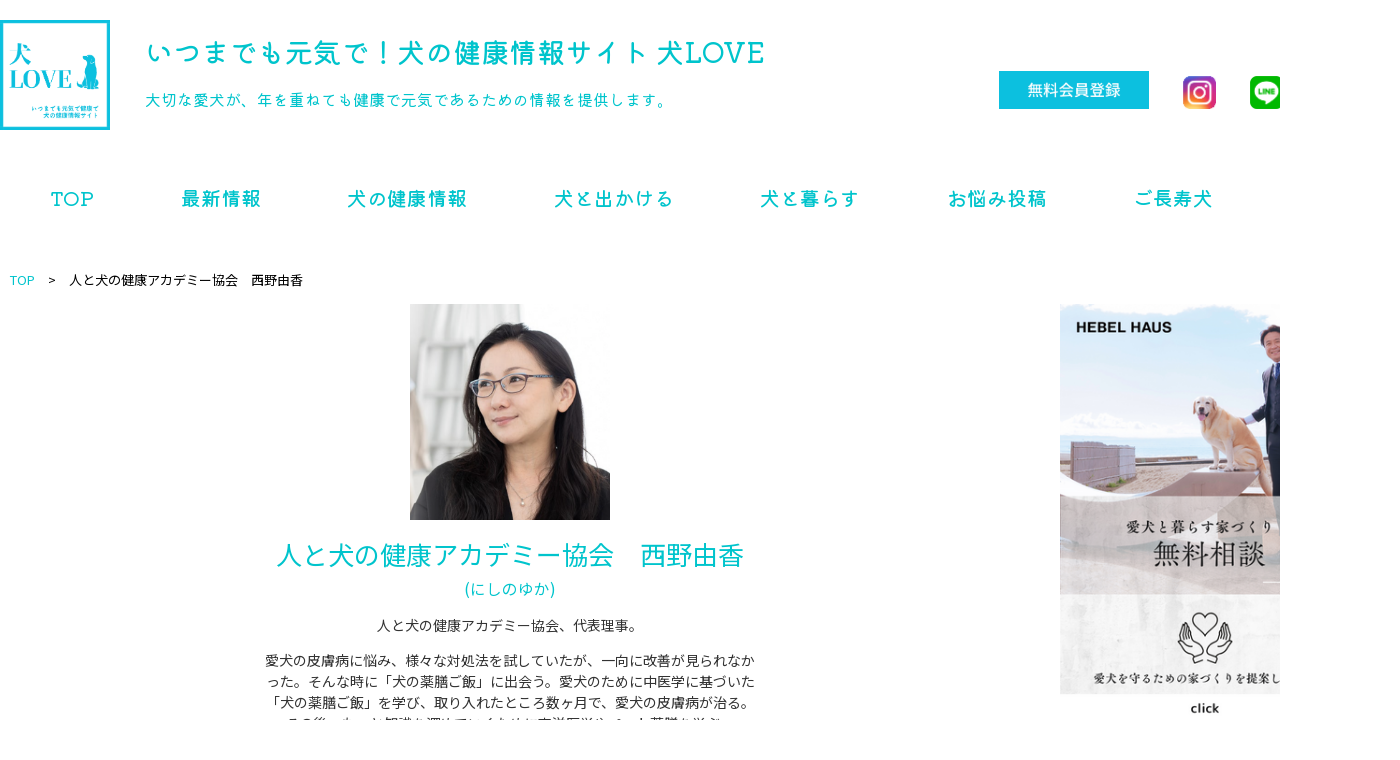

--- FILE ---
content_type: text/html; charset=UTF-8
request_url: https://inulove.net/contributor/yuka-nishino/
body_size: 8146
content:
<!DOCTYPE html>
<html lang="ja">
<head>
	<meta charset="utf-8" />
	<meta http-equiv="X-UA-Compatible" content="IE=edge" />
	<meta name="viewport" content="width=device-width, initial-scale=1.0" />

	<title>人と犬の健康アカデミー協会　西野由香 | 犬LOVE（犬ラブ） |　犬・シニア犬の健康のためのペット情報サイト</title>

		<meta name="description" xml:lang="ja" lang="ja" content="犬LOVE（犬ラブ）は、獣医師や動物介護士など専門家によるシニア犬のための情報サイトです。 愛犬の健康に関する情報や、愛犬の食事、お出かけスポットなどを専門家や専属ライターがご紹介します。 さらに、飼い主様からのお悩み相談に獣医師や専門家が回答、ご長寿犬のご紹介もいたします。" />
	<meta name="keywords" content="犬LOVE,犬,シニア犬,健康,情報" />
	
	<meta http-equiv="pragma" content="no-cache" />
	<meta http-equiv="cache-control" content="no-cache" />
	<meta name="format-detection" content="telephone=no" />

	<link href="https://inulove.net/wp-content/themes/inulove/img/favicon_32.png" rel="icon" type="image/x-icon" />
	<link href="https://inulove.net/wp-content/themes/inulove/img/favicon_32.png" rel="shortcut icon" type="image/x-icon" />
	<link href="https://inulove.net/wp-content/themes/inulove/img/favicon_32.png" rel="apple-touch-icon-precomposed apple-touch-icon" sizes="180x180" />

	
	<link rel="stylesheet" href="https://inulove.net/wp-content/themes/inulove/css/style.css" />
	    <script async src="https://www.googletagmanager.com/gtag/js?id=G-NKF4LPX515"></script>
    <script>
        window.dataLayer = window.dataLayer || [];
        function gtag() { dataLayer.push(arguments); }
        gtag('js', new Date());
        gtag('config', 'G-NKF4LPX515');
    </script>

		<script async src="https://pagead2.googlesyndication.com/pagead/js/adsbygoogle.js?client=ca-pub-9261149010305210" crossorigin="anonymous"></script>

	<script>
		(function(d) {
			var config = { kitId: 'wjw0pip', scriptTimeout: 3000, async: true },
			h=d.documentElement,t=setTimeout(function(){h.className=h.className.replace(/\bwf-loading\b/g,"")+" wf-inactive";},config.scriptTimeout),tk=d.createElement("script"),f=false,s=d.getElementsByTagName("script")[0],a;h.className+=" wf-loading";tk.src='https://use.typekit.net/'+config.kitId+'.js';tk.async=true;tk.onload=tk.onreadystatechange=function(){a=this.readyState;if(f||a&&a!="complete"&&a!="loaded")return;f=true;clearTimeout(t);try{Typekit.load(config)}catch(e){}};s.parentNode.insertBefore(tk,s)
		})(document);
		var userAgent = window.navigator.userAgent; if(userAgent.indexOf('Trident') != -1 || userAgent.indexOf('MSIE') != -1){ alert('お使いのブラウザは閲覧推奨環境ではありません。\nウェブサイトが正しく表示されない、動作しない等の現象が起こる場合がありますので予めご了承ください。\nchromeまたはEdgeブラウザのご利用をおすすめいたします。'); }
	</script>
	<meta name='robots' content='max-image-preview:large' />
<link rel='stylesheet'  href='https://inulove.net/wp-includes/css/dist/block-library/style.min.css?ver=6.2.2'  media='all'>
<link rel='stylesheet'  href='https://inulove.net/wp-content/plugins/quick-adsense-reloaded/includes/gutenberg/dist/blocks.style.build.css?ver=2.0.76'  media='all'>
<link rel='stylesheet'  href='https://inulove.net/wp-includes/css/classic-themes.min.css?ver=6.2.2'  media='all'>
<style id='global-styles-inline-css' type='text/css'>
body{--wp--preset--color--black: #000000;--wp--preset--color--cyan-bluish-gray: #abb8c3;--wp--preset--color--white: #ffffff;--wp--preset--color--pale-pink: #f78da7;--wp--preset--color--vivid-red: #cf2e2e;--wp--preset--color--luminous-vivid-orange: #ff6900;--wp--preset--color--luminous-vivid-amber: #fcb900;--wp--preset--color--light-green-cyan: #7bdcb5;--wp--preset--color--vivid-green-cyan: #00d084;--wp--preset--color--pale-cyan-blue: #8ed1fc;--wp--preset--color--vivid-cyan-blue: #0693e3;--wp--preset--color--vivid-purple: #9b51e0;--wp--preset--gradient--vivid-cyan-blue-to-vivid-purple: linear-gradient(135deg,rgba(6,147,227,1) 0%,rgb(155,81,224) 100%);--wp--preset--gradient--light-green-cyan-to-vivid-green-cyan: linear-gradient(135deg,rgb(122,220,180) 0%,rgb(0,208,130) 100%);--wp--preset--gradient--luminous-vivid-amber-to-luminous-vivid-orange: linear-gradient(135deg,rgba(252,185,0,1) 0%,rgba(255,105,0,1) 100%);--wp--preset--gradient--luminous-vivid-orange-to-vivid-red: linear-gradient(135deg,rgba(255,105,0,1) 0%,rgb(207,46,46) 100%);--wp--preset--gradient--very-light-gray-to-cyan-bluish-gray: linear-gradient(135deg,rgb(238,238,238) 0%,rgb(169,184,195) 100%);--wp--preset--gradient--cool-to-warm-spectrum: linear-gradient(135deg,rgb(74,234,220) 0%,rgb(151,120,209) 20%,rgb(207,42,186) 40%,rgb(238,44,130) 60%,rgb(251,105,98) 80%,rgb(254,248,76) 100%);--wp--preset--gradient--blush-light-purple: linear-gradient(135deg,rgb(255,206,236) 0%,rgb(152,150,240) 100%);--wp--preset--gradient--blush-bordeaux: linear-gradient(135deg,rgb(254,205,165) 0%,rgb(254,45,45) 50%,rgb(107,0,62) 100%);--wp--preset--gradient--luminous-dusk: linear-gradient(135deg,rgb(255,203,112) 0%,rgb(199,81,192) 50%,rgb(65,88,208) 100%);--wp--preset--gradient--pale-ocean: linear-gradient(135deg,rgb(255,245,203) 0%,rgb(182,227,212) 50%,rgb(51,167,181) 100%);--wp--preset--gradient--electric-grass: linear-gradient(135deg,rgb(202,248,128) 0%,rgb(113,206,126) 100%);--wp--preset--gradient--midnight: linear-gradient(135deg,rgb(2,3,129) 0%,rgb(40,116,252) 100%);--wp--preset--duotone--dark-grayscale: url('#wp-duotone-dark-grayscale');--wp--preset--duotone--grayscale: url('#wp-duotone-grayscale');--wp--preset--duotone--purple-yellow: url('#wp-duotone-purple-yellow');--wp--preset--duotone--blue-red: url('#wp-duotone-blue-red');--wp--preset--duotone--midnight: url('#wp-duotone-midnight');--wp--preset--duotone--magenta-yellow: url('#wp-duotone-magenta-yellow');--wp--preset--duotone--purple-green: url('#wp-duotone-purple-green');--wp--preset--duotone--blue-orange: url('#wp-duotone-blue-orange');--wp--preset--font-size--small: 13px;--wp--preset--font-size--medium: 20px;--wp--preset--font-size--large: 36px;--wp--preset--font-size--x-large: 42px;--wp--preset--spacing--20: 0.44rem;--wp--preset--spacing--30: 0.67rem;--wp--preset--spacing--40: 1rem;--wp--preset--spacing--50: 1.5rem;--wp--preset--spacing--60: 2.25rem;--wp--preset--spacing--70: 3.38rem;--wp--preset--spacing--80: 5.06rem;--wp--preset--shadow--natural: 6px 6px 9px rgba(0, 0, 0, 0.2);--wp--preset--shadow--deep: 12px 12px 50px rgba(0, 0, 0, 0.4);--wp--preset--shadow--sharp: 6px 6px 0px rgba(0, 0, 0, 0.2);--wp--preset--shadow--outlined: 6px 6px 0px -3px rgba(255, 255, 255, 1), 6px 6px rgba(0, 0, 0, 1);--wp--preset--shadow--crisp: 6px 6px 0px rgba(0, 0, 0, 1);}:where(.is-layout-flex){gap: 0.5em;}body .is-layout-flow > .alignleft{float: left;margin-inline-start: 0;margin-inline-end: 2em;}body .is-layout-flow > .alignright{float: right;margin-inline-start: 2em;margin-inline-end: 0;}body .is-layout-flow > .aligncenter{margin-left: auto !important;margin-right: auto !important;}body .is-layout-constrained > .alignleft{float: left;margin-inline-start: 0;margin-inline-end: 2em;}body .is-layout-constrained > .alignright{float: right;margin-inline-start: 2em;margin-inline-end: 0;}body .is-layout-constrained > .aligncenter{margin-left: auto !important;margin-right: auto !important;}body .is-layout-constrained > :where(:not(.alignleft):not(.alignright):not(.alignfull)){max-width: var(--wp--style--global--content-size);margin-left: auto !important;margin-right: auto !important;}body .is-layout-constrained > .alignwide{max-width: var(--wp--style--global--wide-size);}body .is-layout-flex{display: flex;}body .is-layout-flex{flex-wrap: wrap;align-items: center;}body .is-layout-flex > *{margin: 0;}:where(.wp-block-columns.is-layout-flex){gap: 2em;}.has-black-color{color: var(--wp--preset--color--black) !important;}.has-cyan-bluish-gray-color{color: var(--wp--preset--color--cyan-bluish-gray) !important;}.has-white-color{color: var(--wp--preset--color--white) !important;}.has-pale-pink-color{color: var(--wp--preset--color--pale-pink) !important;}.has-vivid-red-color{color: var(--wp--preset--color--vivid-red) !important;}.has-luminous-vivid-orange-color{color: var(--wp--preset--color--luminous-vivid-orange) !important;}.has-luminous-vivid-amber-color{color: var(--wp--preset--color--luminous-vivid-amber) !important;}.has-light-green-cyan-color{color: var(--wp--preset--color--light-green-cyan) !important;}.has-vivid-green-cyan-color{color: var(--wp--preset--color--vivid-green-cyan) !important;}.has-pale-cyan-blue-color{color: var(--wp--preset--color--pale-cyan-blue) !important;}.has-vivid-cyan-blue-color{color: var(--wp--preset--color--vivid-cyan-blue) !important;}.has-vivid-purple-color{color: var(--wp--preset--color--vivid-purple) !important;}.has-black-background-color{background-color: var(--wp--preset--color--black) !important;}.has-cyan-bluish-gray-background-color{background-color: var(--wp--preset--color--cyan-bluish-gray) !important;}.has-white-background-color{background-color: var(--wp--preset--color--white) !important;}.has-pale-pink-background-color{background-color: var(--wp--preset--color--pale-pink) !important;}.has-vivid-red-background-color{background-color: var(--wp--preset--color--vivid-red) !important;}.has-luminous-vivid-orange-background-color{background-color: var(--wp--preset--color--luminous-vivid-orange) !important;}.has-luminous-vivid-amber-background-color{background-color: var(--wp--preset--color--luminous-vivid-amber) !important;}.has-light-green-cyan-background-color{background-color: var(--wp--preset--color--light-green-cyan) !important;}.has-vivid-green-cyan-background-color{background-color: var(--wp--preset--color--vivid-green-cyan) !important;}.has-pale-cyan-blue-background-color{background-color: var(--wp--preset--color--pale-cyan-blue) !important;}.has-vivid-cyan-blue-background-color{background-color: var(--wp--preset--color--vivid-cyan-blue) !important;}.has-vivid-purple-background-color{background-color: var(--wp--preset--color--vivid-purple) !important;}.has-black-border-color{border-color: var(--wp--preset--color--black) !important;}.has-cyan-bluish-gray-border-color{border-color: var(--wp--preset--color--cyan-bluish-gray) !important;}.has-white-border-color{border-color: var(--wp--preset--color--white) !important;}.has-pale-pink-border-color{border-color: var(--wp--preset--color--pale-pink) !important;}.has-vivid-red-border-color{border-color: var(--wp--preset--color--vivid-red) !important;}.has-luminous-vivid-orange-border-color{border-color: var(--wp--preset--color--luminous-vivid-orange) !important;}.has-luminous-vivid-amber-border-color{border-color: var(--wp--preset--color--luminous-vivid-amber) !important;}.has-light-green-cyan-border-color{border-color: var(--wp--preset--color--light-green-cyan) !important;}.has-vivid-green-cyan-border-color{border-color: var(--wp--preset--color--vivid-green-cyan) !important;}.has-pale-cyan-blue-border-color{border-color: var(--wp--preset--color--pale-cyan-blue) !important;}.has-vivid-cyan-blue-border-color{border-color: var(--wp--preset--color--vivid-cyan-blue) !important;}.has-vivid-purple-border-color{border-color: var(--wp--preset--color--vivid-purple) !important;}.has-vivid-cyan-blue-to-vivid-purple-gradient-background{background: var(--wp--preset--gradient--vivid-cyan-blue-to-vivid-purple) !important;}.has-light-green-cyan-to-vivid-green-cyan-gradient-background{background: var(--wp--preset--gradient--light-green-cyan-to-vivid-green-cyan) !important;}.has-luminous-vivid-amber-to-luminous-vivid-orange-gradient-background{background: var(--wp--preset--gradient--luminous-vivid-amber-to-luminous-vivid-orange) !important;}.has-luminous-vivid-orange-to-vivid-red-gradient-background{background: var(--wp--preset--gradient--luminous-vivid-orange-to-vivid-red) !important;}.has-very-light-gray-to-cyan-bluish-gray-gradient-background{background: var(--wp--preset--gradient--very-light-gray-to-cyan-bluish-gray) !important;}.has-cool-to-warm-spectrum-gradient-background{background: var(--wp--preset--gradient--cool-to-warm-spectrum) !important;}.has-blush-light-purple-gradient-background{background: var(--wp--preset--gradient--blush-light-purple) !important;}.has-blush-bordeaux-gradient-background{background: var(--wp--preset--gradient--blush-bordeaux) !important;}.has-luminous-dusk-gradient-background{background: var(--wp--preset--gradient--luminous-dusk) !important;}.has-pale-ocean-gradient-background{background: var(--wp--preset--gradient--pale-ocean) !important;}.has-electric-grass-gradient-background{background: var(--wp--preset--gradient--electric-grass) !important;}.has-midnight-gradient-background{background: var(--wp--preset--gradient--midnight) !important;}.has-small-font-size{font-size: var(--wp--preset--font-size--small) !important;}.has-medium-font-size{font-size: var(--wp--preset--font-size--medium) !important;}.has-large-font-size{font-size: var(--wp--preset--font-size--large) !important;}.has-x-large-font-size{font-size: var(--wp--preset--font-size--x-large) !important;}
.wp-block-navigation a:where(:not(.wp-element-button)){color: inherit;}
:where(.wp-block-columns.is-layout-flex){gap: 2em;}
.wp-block-pullquote{font-size: 1.5em;line-height: 1.6;}
</style>
<link rel='stylesheet'  href='https://inulove.net/wp-content/plugins/contact-form-7/includes/css/styles.css?ver=5.8.3'  media='all'>
<script type='text/javascript'>document.cookie = 'quads_browser_width='+screen.width;</script></head>
<body>

	
	<header class="js-header">
		<div class="inner">
			<a href="https://inulove.net/"><img src="https://inulove.net/wp-content/themes/inulove/img/Logo.png" alt="犬LOVE"></a>
			<div>
				<h1><a href="https://inulove.net/">いつまでも元気で！<br class="SP">犬の健康情報サイト 犬LOVE</a></h1>
				<p>大切な愛犬が、年を重ねても健康で元気であるための情報を提供します。</p>
			</div>
			<div>
				<a href="https://inulove.net/registry/"><img src="https://inulove.net/wp-content/themes/inulove/img/registry.png" alt="会員登録"></a>
				<a href="https://www.instagram.com/inulovenet/"><img src="https://inulove.net/wp-content/themes/inulove/img/Instagram.png" alt="Instagram"></a>
				<a href="https://lin.ee/Udz1uI5"><img src="https://inulove.net/wp-content/themes/inulove/img/LINE.png" alt="LINE"></a>
				<a href="https://inulove.net/contact/"><img src="https://inulove.net/wp-content/themes/inulove/img/Mail.png" alt="MAIL"></a>
			</div>
			<div id="Nav_Btn"><label><span></span><span></span><span></span></label></div>
		</div>

		<nav>
			<a href="https://inulove.net/">TOP</a>
			<a href="https://inulove.net/news/">最新情報</a>
			<a href="https://inulove.net/dog/health/">犬の健康情報</a>
			<a href="https://inulove.net/dog/spot/">犬と出かける</a>
			<a href="https://inulove.net/dog/life/">犬と暮らす</a>
			<a href="https://inulove.net/dog/worry/">お悩み投稿</a>
			<a href="https://inulove.net/dog/senior/">ご長寿犬</a><br><br>
			<a href="https://inulove.net/registry/" class="bnr"><img src="https://inulove.net/wp-content/themes/inulove/img/registry.png" alt="会員登録"></a>
			<div class="SNS">
				<a href="https://www.instagram.com/inulovenet/"><img src="https://inulove.net/wp-content/themes/inulove/img/Instagram.png" alt="Instagram"></a>
				<a href="https://lin.ee/Udz1uI5"><img src="https://inulove.net/wp-content/themes/inulove/img/LINE.png" alt="LINE"></a>
				<a href="https://inulove.net/contact/"><img src="https://inulove.net/wp-content/themes/inulove/img/Mail.png" alt="MAIL"></a>
			</div>
		</nav>
	</header>

	<main>

	<div id="breadcrumb">
		<ul itemscope itemtype="http://schema.org/BreadcrumbList">
			<li itemprop="itemListElement" itemscope itemtype="http://schema.org/ListItem"><a itemprop="item" href="https://inulove.net/"><span itemprop="name">TOP</span></a><meta itemprop="position" content="1" /></li>
			<li itemprop="itemListElement" itemscope itemtype="http://schema.org/ListItem"><span itemprop="name">人と犬の健康アカデミー協会　西野由香</span><meta itemprop="item" content="https://inulove.net/contributor/yuka-nishino/" /><meta itemprop="position" content="2" /></li>
		</ul>
	</div>

	<div class="Column-2">
		<div class="Main-Contents">
						<div class="ProfBox">
				<img src="https://inulove.net/wp-content/uploads/2024/08/スクリーンショット-2024-07-08-17.33.03.png" alt="人と犬の健康アカデミー協会　西野由香">
				<h1>人と犬の健康アカデミー協会　西野由香<i>(にしのゆか)<i></h1>
				<p><p>人と犬の健康アカデミー協会、代表理事。</p>
<p>愛犬の皮膚病に悩み、様々な対処法を試していたが、一向に改善が見られなかった。そんな時に「犬の薬膳ご飯」に出会う。愛犬のために中医学に基づいた「犬の薬膳ご飯」を学び、取り入れたところ数ヶ月で、愛犬の皮膚病が治る。<br />
その後、もっと知識を深めていくために東洋医学やペット薬膳を学ぶ。</p>
<p>■犬の東洋医学生活管理士<br />
■認定ペット薬膳管理士<br />
■ATHAドッグアロマヘルスコーチ<br />
■アニマルアロマアドバイザー<br />
■和漢薬膳士<br />
■漢方経絡リンパセラピスト<br />
■愛玩動物飼養管理士<br />
■ペットセイバー</p>
</p>
				<p><a href="https://www.instagram.com/inu.to.genkini/" target="_blank">人と犬の健康教室</a>				　/　<a href="https://jdajp.net/" target="_blank">人と犬の健康アカデミー協会　公式HP</a>								</p>			</div>
			<div class="Entry-List">
				<h2>著者の記事</h2>
							<ul>
															<li>
						<div class="Thumbnail">
							<a href="https://inulove.net/%e7%9c%9f%e5%a4%8f%e3%81%ae%e5%81%9c%e9%9b%bb%ef%bc%81%e6%84%9b%e7%8a%ac%e3%81%af%e3%81%a9%e3%81%86%e3%81%99%e3%82%8c%e3%81%b0%e3%81%84%e3%81%84%ef%bc%9f/"><img src="https://inulove.net/wp-content/uploads/2024/08/shutterstock_2170034095.jpg"  alt="" decoding="async" loading="lazy" srcset="https://inulove.net/wp-content/uploads/2024/08/shutterstock_2170034095.jpg 1000w, https://inulove.net/wp-content/uploads/2024/08/shutterstock_2170034095-300x200.jpg 300w, https://inulove.net/wp-content/uploads/2024/08/shutterstock_2170034095-768x512.jpg 768w" sizes="(max-width: 1000px) 100vw, 1000px" /></a>
							<a href="https://inulove.net/dog/life/" class="Cat">犬と暮らす</a>
													</div>
						<a href="https://inulove.net/contributor/yuka-nishino/" class="Prof">人と犬の健康アカデミー協会　西野由香</a>
						<h3><a href="https://inulove.net/%e7%9c%9f%e5%a4%8f%e3%81%ae%e5%81%9c%e9%9b%bb%ef%bc%81%e6%84%9b%e7%8a%ac%e3%81%af%e3%81%a9%e3%81%86%e3%81%99%e3%82%8c%e3%81%b0%e3%81%84%e3%81%84%ef%bc%9f/">真夏の停電！愛犬はどうすればいい？</a></h3>
						<p>2024/08/21</p>
					</li>
															<li>
						<div class="Thumbnail">
							<a href="https://inulove.net/%e6%b0%97%e5%9c%a7%e3%81%ae%e5%a4%89%e5%8c%96%e3%81%a7%e6%84%9b%e7%8a%ac%e3%82%82%e4%b8%8d%e8%aa%bf%e3%81%ab%e3%81%aa%e3%82%8b%ef%bc%9f/"><img src="https://inulove.net/wp-content/uploads/2024/06/shutterstock_2080217500.jpg"  alt="" decoding="async" loading="lazy" srcset="https://inulove.net/wp-content/uploads/2024/06/shutterstock_2080217500.jpg 1000w, https://inulove.net/wp-content/uploads/2024/06/shutterstock_2080217500-300x200.jpg 300w, https://inulove.net/wp-content/uploads/2024/06/shutterstock_2080217500-768x512.jpg 768w" sizes="(max-width: 1000px) 100vw, 1000px" /></a>
							<a href="https://inulove.net/dog/health/" class="Cat">犬の健康情報</a>
													</div>
						<a href="https://inulove.net/contributor/yuka-nishino/" class="Prof">人と犬の健康アカデミー協会　西野由香</a>
						<h3><a href="https://inulove.net/%e6%b0%97%e5%9c%a7%e3%81%ae%e5%a4%89%e5%8c%96%e3%81%a7%e6%84%9b%e7%8a%ac%e3%82%82%e4%b8%8d%e8%aa%bf%e3%81%ab%e3%81%aa%e3%82%8b%ef%bc%9f/">気圧の変化で愛犬も不調になる？</a></h3>
						<p>2024/06/20</p>
					</li>
															<li>
						<div class="Thumbnail">
							<a href="https://inulove.net/%e6%84%9b%e7%8a%ac%e3%81%ae%e8%b6%b3%e8%85%b0%e3%82%b1%e3%82%a2%e3%81%ae%e5%a4%a7%e5%88%87%e3%81%95%ef%bc%81%e6%9c%aa%e7%97%85%e3%82%92%e9%98%b2%e3%81%90%e7%bf%92%e6%85%a3%e3%81%a5%e3%81%8f%e3%82%8a/"><img src="https://inulove.net/wp-content/uploads/2024/05/shutterstock_1783323488.jpg"  alt="" decoding="async" loading="lazy" srcset="https://inulove.net/wp-content/uploads/2024/05/shutterstock_1783323488.jpg 1000w, https://inulove.net/wp-content/uploads/2024/05/shutterstock_1783323488-300x209.jpg 300w, https://inulove.net/wp-content/uploads/2024/05/shutterstock_1783323488-768x536.jpg 768w" sizes="(max-width: 1000px) 100vw, 1000px" /></a>
							<a href="https://inulove.net/dog/health/" class="Cat">犬の健康情報</a>
													</div>
						<a href="https://inulove.net/contributor/yuka-nishino/" class="Prof">人と犬の健康アカデミー協会　西野由香</a>
						<h3><a href="https://inulove.net/%e6%84%9b%e7%8a%ac%e3%81%ae%e8%b6%b3%e8%85%b0%e3%82%b1%e3%82%a2%e3%81%ae%e5%a4%a7%e5%88%87%e3%81%95%ef%bc%81%e6%9c%aa%e7%97%85%e3%82%92%e9%98%b2%e3%81%90%e7%bf%92%e6%85%a3%e3%81%a5%e3%81%8f%e3%82%8a/">愛犬の足腰ケアの大切さ！未病を防ぐ習慣づくり</a></h3>
						<p>2024/05/07</p>
					</li>
															<li>
						<div class="Thumbnail">
							<a href="https://inulove.net/%e4%bb%8a%e3%81%ae%e3%83%95%e3%83%bc%e3%83%89%e3%80%81%e6%84%9b%e7%8a%ac%e3%81%ae%e4%bd%93%e8%b3%aa%e3%81%ab%e5%90%88%e3%81%a3%e3%81%a6%e3%81%84%e3%81%be%e3%81%99%e3%81%8b%ef%bc%9f/"><img src="https://inulove.net/wp-content/uploads/2024/04/shutterstock_1187108368.jpg"  alt="" decoding="async" loading="lazy" srcset="https://inulove.net/wp-content/uploads/2024/04/shutterstock_1187108368.jpg 1000w, https://inulove.net/wp-content/uploads/2024/04/shutterstock_1187108368-300x147.jpg 300w, https://inulove.net/wp-content/uploads/2024/04/shutterstock_1187108368-768x376.jpg 768w" sizes="(max-width: 1000px) 100vw, 1000px" /></a>
							<a href="https://inulove.net/dog/health/" class="Cat">犬の健康情報</a>
													</div>
						<a href="https://inulove.net/contributor/yuka-nishino/" class="Prof">人と犬の健康アカデミー協会　西野由香</a>
						<h3><a href="https://inulove.net/%e4%bb%8a%e3%81%ae%e3%83%95%e3%83%bc%e3%83%89%e3%80%81%e6%84%9b%e7%8a%ac%e3%81%ae%e4%bd%93%e8%b3%aa%e3%81%ab%e5%90%88%e3%81%a3%e3%81%a6%e3%81%84%e3%81%be%e3%81%99%e3%81%8b%ef%bc%9f/">今のフード、愛犬の体質に合っていますか？</a></h3>
						<p>2024/04/16</p>
					</li>
															<li>
						<div class="Thumbnail">
							<a href="https://inulove.net/%e6%84%9b%e7%8a%ac%e3%81%a8%e3%81%8a%e6%8f%83%e3%81%84%e3%81%ae%e3%82%af%e3%83%aa%e3%82%b9%e3%83%9e%e3%82%b9%e3%83%87%e3%82%a3%e3%83%8a%e3%83%bc%e3%82%92%e4%bd%9c%e3%82%8d%e3%81%86/"><img src="https://inulove.net/wp-content/uploads/2023/12/犬サンタ.png"  alt="" decoding="async" loading="lazy" srcset="https://inulove.net/wp-content/uploads/2023/12/犬サンタ.png 700w, https://inulove.net/wp-content/uploads/2023/12/犬サンタ-300x171.png 300w" sizes="(max-width: 700px) 100vw, 700px" /></a>
							<a href="https://inulove.net/dog/health/" class="Cat">犬の健康情報</a>
													</div>
						<a href="https://inulove.net/contributor/yuka-nishino/" class="Prof">人と犬の健康アカデミー協会　西野由香</a>
						<h3><a href="https://inulove.net/%e6%84%9b%e7%8a%ac%e3%81%a8%e3%81%8a%e6%8f%83%e3%81%84%e3%81%ae%e3%82%af%e3%83%aa%e3%82%b9%e3%83%9e%e3%82%b9%e3%83%87%e3%82%a3%e3%83%8a%e3%83%bc%e3%82%92%e4%bd%9c%e3%82%8d%e3%81%86/">愛犬とお揃いのクリスマスディナーを作ろう</a></h3>
						<p>2023/12/14</p>
					</li>
															<li>
						<div class="Thumbnail">
							<a href="https://inulove.net/%e6%84%9b%e7%8a%ac%e3%82%92%e3%82%ac%e3%83%b3%e3%81%ab%e3%81%95%e3%81%9b%e3%81%9f%e3%81%8f%e3%81%aa%e3%81%84%ef%bc%81%e6%af%8e%e6%97%a5%e3%81%ae%e9%a3%9f%e4%ba%8b%e3%81%a7%e3%82%ac%e3%83%b3%e4%ba%88/"><img src="https://inulove.net/wp-content/uploads/2023/10/西野10-1-1.jpeg"  alt="" decoding="async" loading="lazy" srcset="https://inulove.net/wp-content/uploads/2023/10/西野10-1-1.jpeg 1000w, https://inulove.net/wp-content/uploads/2023/10/西野10-1-1-300x200.jpeg 300w, https://inulove.net/wp-content/uploads/2023/10/西野10-1-1-768x513.jpeg 768w" sizes="(max-width: 1000px) 100vw, 1000px" /></a>
							<a href="https://inulove.net/dog/health/" class="Cat">犬の健康情報</a>
													</div>
						<a href="https://inulove.net/contributor/yuka-nishino/" class="Prof">人と犬の健康アカデミー協会　西野由香</a>
						<h3><a href="https://inulove.net/%e6%84%9b%e7%8a%ac%e3%82%92%e3%82%ac%e3%83%b3%e3%81%ab%e3%81%95%e3%81%9b%e3%81%9f%e3%81%8f%e3%81%aa%e3%81%84%ef%bc%81%e6%af%8e%e6%97%a5%e3%81%ae%e9%a3%9f%e4%ba%8b%e3%81%a7%e3%82%ac%e3%83%b3%e4%ba%88/">愛犬をガンにさせたくない！毎日の食事でガン予防をしよう！</a></h3>
						<p>2023/10/23</p>
					</li>
															<li>
						<div class="Thumbnail">
							<a href="https://inulove.net/%e6%84%9b%e7%8a%ac%e3%81%ae%e6%ad%bb%e4%ba%a1%e7%8e%871%e4%bd%8d%e3%81%af%e3%82%ac%e3%83%b3%ef%bc%81%e6%af%8e%e6%97%a5%e3%81%ae%e3%81%94%e9%a3%af%e3%81%a7%e3%82%ac%e3%83%b3%e3%81%ab%e5%8b%9d%e3%81%a4/"><img src="https://inulove.net/wp-content/uploads/2023/08/犬３−５.jpeg"  alt="" decoding="async" loading="lazy" srcset="https://inulove.net/wp-content/uploads/2023/08/犬３−５.jpeg 1000w, https://inulove.net/wp-content/uploads/2023/08/犬３−５-300x200.jpeg 300w, https://inulove.net/wp-content/uploads/2023/08/犬３−５-768x512.jpeg 768w" sizes="(max-width: 1000px) 100vw, 1000px" /></a>
							<a href="https://inulove.net/dog/health/" class="Cat">犬の健康情報</a>
													</div>
						<a href="https://inulove.net/contributor/yuka-nishino/" class="Prof">人と犬の健康アカデミー協会　西野由香</a>
						<h3><a href="https://inulove.net/%e6%84%9b%e7%8a%ac%e3%81%ae%e6%ad%bb%e4%ba%a1%e7%8e%871%e4%bd%8d%e3%81%af%e3%82%ac%e3%83%b3%ef%bc%81%e6%af%8e%e6%97%a5%e3%81%ae%e3%81%94%e9%a3%af%e3%81%a7%e3%82%ac%e3%83%b3%e3%81%ab%e5%8b%9d%e3%81%a4/">愛犬の死亡率1位はガン！毎日のご飯でガンに勝つには？</a></h3>
						<p>2023/09/19</p>
					</li>
															<li>
						<div class="Thumbnail">
							<a href="https://inulove.net/%e6%84%9b%e7%8a%ac%e3%81%ae%e6%89%8b%e4%bd%9c%e3%82%8a%e3%81%94%e9%a3%af%e3%81%af%e3%80%81%e3%81%8a%e8%82%89%e3%81%ae%e9%83%a8%e4%bd%8d%e3%81%ab%e3%82%82%e6%b3%a8%e7%9b%ae%e3%81%97%e3%82%88%e3%81%86/"><img src="https://inulove.net/wp-content/uploads/2023/08/西野６−３.jpg"  alt="" decoding="async" loading="lazy" srcset="https://inulove.net/wp-content/uploads/2023/08/西野６−３.jpg 1000w, https://inulove.net/wp-content/uploads/2023/08/西野６−３-300x223.jpg 300w, https://inulove.net/wp-content/uploads/2023/08/西野６−３-768x571.jpg 768w" sizes="(max-width: 1000px) 100vw, 1000px" /></a>
							<a href="https://inulove.net/dog/health/" class="Cat">犬の健康情報</a>
													</div>
						<a href="https://inulove.net/contributor/yuka-nishino/" class="Prof">人と犬の健康アカデミー協会　西野由香</a>
						<h3><a href="https://inulove.net/%e6%84%9b%e7%8a%ac%e3%81%ae%e6%89%8b%e4%bd%9c%e3%82%8a%e3%81%94%e9%a3%af%e3%81%af%e3%80%81%e3%81%8a%e8%82%89%e3%81%ae%e9%83%a8%e4%bd%8d%e3%81%ab%e3%82%82%e6%b3%a8%e7%9b%ae%e3%81%97%e3%82%88%e3%81%86/">愛犬の手作りご飯は、お肉の部位にも注目しよう</a></h3>
						<p>2023/08/01</p>
					</li>
															<li>
						<div class="Thumbnail">
							<a href="https://inulove.net/%e6%84%9b%e7%8a%ac%e3%81%ae%e6%89%8b%e4%bd%9c%e3%82%8a%e3%81%94%e9%a3%af%e3%80%81%e6%a0%84%e9%a4%8a%e3%83%90%e3%83%a9%e3%83%b3%e3%82%b9%e3%82%84%e3%82%ab%e3%83%ad%e3%83%aa%e3%83%bc%e8%a8%88%e7%ae%97/"><img src="https://inulove.net/wp-content/uploads/2023/07/西野２−９.jpeg"  alt="" decoding="async" loading="lazy" srcset="https://inulove.net/wp-content/uploads/2023/07/西野２−９.jpeg 1000w, https://inulove.net/wp-content/uploads/2023/07/西野２−９-300x200.jpeg 300w, https://inulove.net/wp-content/uploads/2023/07/西野２−９-768x512.jpeg 768w" sizes="(max-width: 1000px) 100vw, 1000px" /></a>
							<a href="https://inulove.net/dog/health/" class="Cat">犬の健康情報</a>
													</div>
						<a href="https://inulove.net/contributor/yuka-nishino/" class="Prof">人と犬の健康アカデミー協会　西野由香</a>
						<h3><a href="https://inulove.net/%e6%84%9b%e7%8a%ac%e3%81%ae%e6%89%8b%e4%bd%9c%e3%82%8a%e3%81%94%e9%a3%af%e3%80%81%e6%a0%84%e9%a4%8a%e3%83%90%e3%83%a9%e3%83%b3%e3%82%b9%e3%82%84%e3%82%ab%e3%83%ad%e3%83%aa%e3%83%bc%e8%a8%88%e7%ae%97/">愛犬の手作りご飯、栄養バランスやカロリー計算はどうすればいい？</a></h3>
						<p>2023/07/30</p>
					</li>
									</ul>
			</div>

			<div class="pagenavi">
			<span aria-current="page" class="page-numbers current">1</span>
<a class="page-numbers" href="/contributor/yuka-nishino/?page=2">2</a>
<a class="next page-numbers" href="/contributor/yuka-nishino/?page=2">></a>			</div>
		</div>
		<div class="Side-Contents">
			<div class="Bnr">
	<a href="https://inulove.net/consultation/"><img src="https://inulove.net/wp-content/themes/inulove/img/HEBELHAUS_banner.png" alt="愛犬と暮らす家づくり無料相談 愛犬を守るための家づくりを提案します"></a>
</div>


<div class="AD">
	<script async src="https://pagead2.googlesyndication.com/pagead/js/adsbygoogle.js?client=ca-pub-9261149010305210" crossorigin="anonymous"></script>
	<!-- 犬LOVE広告１ -->
	<ins class="adsbygoogle" style="display:block" data-ad-client="ca-pub-9261149010305210" data-ad-slot="1429137983" data-ad-format="auto" data-full-width-responsive="true"></ins>
	<script>(adsbygoogle = window.adsbygoogle || []).push({});</script>

	</div>



		</div>
	</div>

	</main>

	<footer>
		<div class="inner">
			<h1><a href="https://inulove.net/">いつまでも元気で！<br class="SP">犬の健康情報サイト 犬LOVE</a></h1>
			<nav>
				<a href="https://inulove.net/about/">このサイトについて</a>
				<a href="https://inulove.net/sitemap/">サイトマップ</a>
				<a href="https://inulove.net/sitepolicy/">サイトポリシー</a>
				<a href="https://inulove.net/privacypolicy/">個人情報</a>
				<a href="https://inulove.net/terms-of-service/">利用規約</a>
				<a href="https://inulove.net/company">運営会社</a>
				<a href="https://inulove.net/contact/">お問い合わせ</a>
			</nav>
			<p>Copyright&COPY; inulove. All Rights Reserved.</p>
		</div>
	</footer>

	<script src="https://ajax.googleapis.com/ajax/libs/jquery/3.4.1/jquery.min.js"></script>
	<script src="https://cdnjs.cloudflare.com/ajax/libs/jquery-cookie/1.4.1/jquery.cookie.min.js"></script>
	<script src="https://inulove.net/wp-content/themes/inulove/js/common.js"></script>

	
	
	
	
	
			<script>$(function(){ $(window).on("scroll", function(){ if ($(this).scrollTop() > 0){ $(".js-header").addClass("transform"); } else { $(".js-header").removeClass("transform"); }});});</script>
	
	<script type='text/javascript' src='https://inulove.net/wp-content/plugins/contact-form-7/includes/swv/js/index.js?ver=5.8.3' id='swv-js'></script>
<script type='text/javascript' id='contact-form-7-js-extra'>
/* <![CDATA[ */
var wpcf7 = {"api":{"root":"https:\/\/inulove.net\/wp-json\/","namespace":"contact-form-7\/v1"},"cached":"1"};
/* ]]> */
</script>
<script type='text/javascript' src='https://inulove.net/wp-content/plugins/contact-form-7/includes/js/index.js?ver=5.8.3' id='contact-form-7-js'></script>
<script type='text/javascript' src='https://inulove.net/wp-content/plugins/quick-adsense-reloaded/assets/js/ads.js?ver=2.0.76' id='quads-ads-js'></script>
</body>
</html>


--- FILE ---
content_type: text/html; charset=utf-8
request_url: https://www.google.com/recaptcha/api2/aframe
body_size: 268
content:
<!DOCTYPE HTML><html><head><meta http-equiv="content-type" content="text/html; charset=UTF-8"></head><body><script nonce="KIE23l9LMUb-7-AzK6SKUw">/** Anti-fraud and anti-abuse applications only. See google.com/recaptcha */ try{var clients={'sodar':'https://pagead2.googlesyndication.com/pagead/sodar?'};window.addEventListener("message",function(a){try{if(a.source===window.parent){var b=JSON.parse(a.data);var c=clients[b['id']];if(c){var d=document.createElement('img');d.src=c+b['params']+'&rc='+(localStorage.getItem("rc::a")?sessionStorage.getItem("rc::b"):"");window.document.body.appendChild(d);sessionStorage.setItem("rc::e",parseInt(sessionStorage.getItem("rc::e")||0)+1);localStorage.setItem("rc::h",'1768525700277');}}}catch(b){}});window.parent.postMessage("_grecaptcha_ready", "*");}catch(b){}</script></body></html>

--- FILE ---
content_type: text/css
request_url: https://inulove.net/wp-content/themes/inulove/css/style.css
body_size: 8285
content:
@charset "UTF-8";
@import url("https://fonts.googleapis.com/css2?family=Kiwi+Maru:wght@300;400;500&display=swap");
@import url("https://fonts.googleapis.com/css2?family=Noto+Sans+JP:wght@400;700&display=swap");
@import url("https://fonts.googleapis.com/css?family=Sawarabi+Mincho");
.inner, header nav, #breadcrumb, .Column-2 { width: 1350px; margin: 0 auto; }
@media (max-width: 959px) { .inner, header nav, #breadcrumb, .Column-2 { width: 90%; } }

.inner-s, .Column-1, .Column-1-w { width: 900px; margin: 0 auto; }
@media (max-width: 959px) { .inner-s, .Column-1, .Column-1-w { width: 90%; } }

html { height: 100%; overflow-y: scroll; -moz-osx-font-smoothing: grayscale; -webkit-font-smoothing: antialiased; text-rendering: optimizeLegibility; }

body { margin: 0; padding: 0; color: #000; font-size: 18px; text-align: left; font-style: normal; line-height: 1.6em; font-weight: 400; font-family: 'Noto Sans JP', sans-serif; background: #fff; overflow: hidden; }
@media (max-width: 959px) { body { font-size: 3.5vw; line-height: 1.7em; } }
body.active { position: fixed; }

*, *:before, *:after { box-sizing: border-box; }

a[href], label[for], button, input[type="button"], input[type="submit"], input[type="radio"], input[type="checkbox"], select { cursor: pointer; }

a { outline: none; text-decoration: none; -webkit-transition: all .3s; transition: all .3s; }
a:link, a:visited { color: #3B4043; }
a:hover { color: #3B4043; text-decoration: none; }
a:hover img { opacity: 0.8; -webkit-transition: all .3s; transition: all .3s; }
a:focus { outline: none; }

img { border: 0; margin: 0; padding: 0; max-width: 100%; line-height: 100%; vertical-align: bottom; }

h1, h2, h3, h4, h5 { margin: 0; padding: 0; font-size: 1em; line-height: 1.5em; font-weight: normal; }

ul, ol { margin: 0; padding: 0; clear: both; display: block; list-style-type: none; }

dl, dt, dd { margin: 0; padding: 0; overflow: hidden; }

i { font-style: normal; }

p { margin: 0; }
p + p { margin-top: 2em; }
p + ul { margin-top: 2em; }
p.center { text-align: center; }
p.right { text-align: right; }

.column { display: -webkit-flex; display: flex; -webkit-justify-content: space-between; justify-content: space-between; -webkit-flex-wrap: wrap; flex-wrap: wrap; }

.SP { display: none; }
@media (max-width: 959px) { .SP { display: block; } }

span.SP { display: none; }
@media (max-width: 959px) { span.SP { display: inline; } }

.PC { display: block; }
@media (max-width: 959px) { .PC { display: none; } }

span.PC { display: inline; }
@media (max-width: 959px) { span.PC { display: none; } }

header { position: fixed; top: 0; left: 0; z-index: 1000; width: 100%; margin: 0 auto; padding: 20px 0; background: #fff; -webkit-transition: all .2s; transition: all .2s; }
@media (max-width: 959px) { header { padding: 4vw 0; border-bottom: 1px solid #ccc; } }
header.transform { padding: 10px 0; box-shadow: 0px 8px 8px -6px rgba(0, 0, 0, 0.1); }
header .inner, header nav, header #breadcrumb, header .Column-2 { display: -webkit-flex; display: flex; -webkit-justify-content: space-between; justify-content: space-between; -webkit-box-align: center; align-items: center; }
@media (max-width: 959px) { header .inner, header nav, header #breadcrumb, header .Column-2 { -webkit-justify-content: start; justify-content: start; } }
header .inner > a img, header nav > a img, header #breadcrumb > a img, header .Column-2 > a img { width: 110px; margin-right: 35px; -webkit-transition: all .2s; transition: all .2s; }
@media (max-width: 959px) { header .inner > a img, header nav > a img, header #breadcrumb > a img, header .Column-2 > a img { width: 10vw; margin-right: 1em; } }
header.transform .inner > a img, header.transform nav > a img, header.transform #breadcrumb > a img, header.transform .Column-2 > a img { width: 60px; margin-right: 20px; }
header h1 a:link, header h1 a:visited { color: #00c4cc; font-size: 28px; font-weight: 500; font-family: 'Kiwi Maru', serif; -webkit-transition: all .2s; transition: all .2s; }
@media (max-width: 959px) { header h1 a:link, header h1 a:visited { font-size: 4vw; } }
header h1 a:hover { opacity: 0.7; }
header.transform h1 a:link, header.transform h1 a:visited { font-size: 20px; }
header p { margin: 1em 0 0 0; color: #00c4cc; font-size: 16px; font-weight: 400; font-family: 'Kiwi Maru', serif; }
@media (max-width: 959px) { header p { display: none; } }
header.transform p { font-size: 13px; margin: 0.5em 0 0 0; }
header div + div { padding-top: 30px; margin-left: auto; -webkit-transition: all .2s; transition: all .2s; }
@media (max-width: 959px) { header div + div { display: none; } }
header div + div img { width: 33px; -webkit-transition: all .2s; transition: all .2s; }
header div + div a:nth-child(1) img { width: 150px; }
header div + div a + a { margin-left: 30px; }
header.transform div + div { padding-top: 20px; }
header.transform div + div img { width: 25px; }

header nav { display: -webkit-flex; display: flex; -webkit-justify-content: space-between; justify-content: space-between; -webkit-box-align: center; align-items: center; padding: 40px 50px 0 50px; -webkit-transition: all .2s; transition: all .2s; }
@media (max-width: 959px) { header nav { position: fixed; top: 20vw; right: -120%; z-index: 100; -webkit-justify-content: center; justify-content: center; -webkit-flex-direction: column; flex-direction: column; width: 100%; height: 80vh; padding: 25vw 0; transition: all 0.6s; background: #F5F5F5; } }
header nav.active { right: 0; }
header nav a:link, header nav a:visited { color: #00c4cc; font-size: 20px; font-weight: 500; font-family: 'Kiwi Maru', serif; }
@media (max-width: 959px) { header nav a:link, header nav a:visited { font-size: 5vw; } }
@media (max-width: 959px) { header nav a + a { margin-top: 1.5em; } }
header nav a:hover { opacity: 0.7; }
header nav a.bnr { display: none; }
@media (max-width: 959px) { header nav a.bnr { display: block; } }
header nav a.bnr img { display: block; margin: 0 auto; width: 50%; }
header nav .SNS { display: none; }
@media (max-width: 959px) { header nav .SNS { display: block; margin-top: 3em; } }
header nav .SNS img { width: 1.8em; }
header nav .SNS a + a { margin-left: 1.5em; }

header.transform nav { padding: 30px 50px 0 50px; }

#Nav_Btn { display: none; position: relative; z-index: 10000; cursor: pointer; width: 40px; height: 40px; margin-left: auto !important; -webkit-transition: all .3s; transition: all .3s; }
@media (max-width: 959px) { #Nav_Btn { display: block; width: 12vw; height: 12vw; margin-left: 0; padding: 5vw; background: #fff; border-radius: 50%; border: 2px solid #333; } }
#Nav_Btn:hover { opacity: 0.7; }
#Nav_Btn span { position: absolute; left: 0; width: 40px; height: 3px; display: inline-block; transition: all .4s; border-radius: 2px; background: #333; }
@media (max-width: 959px) { #Nav_Btn span { width: 50%; left: 25%; height: 2px; } }
#Nav_Btn span:nth-of-type(1) { top: 0; }
@media (max-width: 959px) { #Nav_Btn span:nth-of-type(1) { top: 30%; } }
#Nav_Btn span:nth-of-type(2) { top: 18px; }
@media (max-width: 959px) { #Nav_Btn span:nth-of-type(2) { top: 48.5%; } }
#Nav_Btn span:nth-of-type(3) { top: 35px; }
@media (max-width: 959px) { #Nav_Btn span:nth-of-type(3) { top: auto; bottom: 30%; } }
#Nav_Btn.active span:nth-of-type(1) { -webkit-transform: translateY(0.9em) rotate(-45deg); transform: translateY(0.9em) rotate(-45deg); }
@media (max-width: 959px) { #Nav_Btn.active span:nth-of-type(1) { -webkit-transform: translateY(0.6em) rotate(-45deg); transform: translateY(0.6em) rotate(-45deg); } }
#Nav_Btn.active span:nth-of-type(2) { opacity: 0; }
#Nav_Btn.active span:nth-of-type(3) { -webkit-transform: translateY(-1em) rotate(45deg); transform: translateY(-1em) rotate(45deg); }
@media (max-width: 959px) { #Nav_Btn.active span:nth-of-type(3) { -webkit-transform: translateY(-0.6em) rotate(45deg); transform: translateY(-0.6em) rotate(45deg); } }

#breadcrumb { padding: 10px; font-size: 13px; }
@media (max-width: 959px) { #breadcrumb { width: 100%; padding: 2vw; margin-bottom: 0; font-size: 3vw; background: #F5F5F5; } }
#breadcrumb ul { display: -webkit-flex; display: flex; }
#breadcrumb li + li:before { content: "　>　"; }
#breadcrumb a:link, #breadcrumb a:visited { color: #00c4cc; }

main { padding-top: 50px; }
@media (max-width: 959px) { main { padding-top: 8vw; } }

.Column-1 > h1, .Column-1-w > h1 { margin: 2em auto; font-size: 26px; line-height: 100%; text-align: center; }
@media (max-width: 959px) { .Column-1 > h1, .Column-1-w > h1 { margin: 3em auto 1em auto; font-size: 4.5vw; } }
.Column-1 > h1.p, .Column-1-w > h1.p { margin: 2em auto 0 auto; }
.Column-1 > h1.p include TB, .Column-1-w > h1.p include TB { margin: 3em auto 0 auto; }
.Column-1 .Thumbnail img, .Column-1-w .Thumbnail img { display: block; margin: 0 auto 100px auto; }
@media (max-width: 959px) { .Column-1 .Thumbnail img, .Column-1-w .Thumbnail img { margin: 15vw auto 8vw auto; } }
.Column-1 > h2, .Column-1-w > h2 { margin: 2em 0 1.5em 0; padding: 0.3em 0 0.3em 1em; font-size: 22px; border-left: 3px solid #00c4cc; }
@media (max-width: 959px) { .Column-1 > h2, .Column-1-w > h2 { font-size: 4vw; padding: 0.3em 0 0.3em 0.6em; } }
.Column-1 > h1 + p, .Column-1-w > h1 + p { padding-top: 2em; }
.Column-1 > h1.p + p, .Column-1-w > h1.p + p { padding-top: 1em; margin: 0 0 3em 0; text-align: center; }
.Column-1 a:link, .Column-1-w a:link, .Column-1 a:visited, .Column-1-w a:visited { color: #00c4cc; }
.Column-1 a:hover, .Column-1-w a:hover { opacity: 0.7; }
.Column-1 .Entry, .Column-1-w .Entry { margin: 0; }

.Column-1-w { width: 1350px; margin: 0 auto; }
@media (max-width: 959px) { .Column-1-w { width: 90%; } }

.Column-2 { display: -webkit-flex; display: flex; -webkit-justify-content: space-between; justify-content: space-between; }
@media (max-width: 959px) { .Column-2 { -webkit-flex-direction: column; flex-direction: column; width: 100%; } }
.Column-2 .Main-Contents { width: 1020px; margin: 0; }
@media (max-width: 959px) { .Column-2 .Main-Contents { width: 100%; margin: 0 auto 15vw auto; } }
.Column-2 .Side-Contents { width: 290px; margin: 0; }
@media (max-width: 959px) { .Column-2 .Side-Contents { width: 90%; margin: 0 auto; } }
.Column-2 .Side-Contents .Bnr { padding-bottom: 2em; }
.Column-2 .Side-Contents .AD { margin: 0 auto 2em auto; }
@media (max-width: 959px) { .Column-2 .Side-Contents .AD { width: 80%; } }
.Column-2 .Side-Contents .AD img { width: 100%; height: auto; }
.Column-2 .Side-Contents h2 { margin: 1.5em auto 1em auto; padding: 0.5em 1em 0.8em 1em; font-size: 18px; line-height: 100%; background: #eee; }
@media (max-width: 959px) { .Column-2 .Side-Contents h2 { font-size: 4vw; } }
.Column-2 .Side-Contents .Related li { display: -webkit-flex; display: flex; -webkit-justify-content: space-between; justify-content: space-between; -webkit-box-align: start; align-items: flex-start; }
.Column-2 .Side-Contents .Related li + li { margin-top: 1em; }
.Column-2 .Side-Contents .Related a { width: 20%; }
.Column-2 .Side-Contents .Related div { width: 75%; }
.Column-2 .Side-Contents .Related div p { margin: 0; font-size: 12px; line-height: 1.5em; }
@media (max-width: 959px) { .Column-2 .Side-Contents .Related div p { font-size: 3.5vw; } }
.Column-2 .Side-Contents .Related div a:link, .Column-2 .Side-Contents .Related div a:visited { font-size: 15px !important; }
@media (max-width: 959px) { .Column-2 .Side-Contents .Related div a:link, .Column-2 .Side-Contents .Related div a:visited { font-size: 4vw; } }
.Column-2 .Side-Contents .Related div a:hover { opacity: 0.7; }

footer { padding: 50px; margin-top: 170px; background: #F5F5F5; }
@media (max-width: 959px) { footer { padding: 10vw 0; margin-top: 22vw; } }
footer h1 { margin-bottom: 2.5em; }
footer h1 a:link, footer h1 a:visited { font-size: 20px; font-weight: 700; }
@media (max-width: 959px) { footer h1 a:link, footer h1 a:visited { font-size: 4vw; } }
footer h1 a:hover { opacity: 0.7; }
footer nav { display: -webkit-flex; display: flex; -webkit-flex-wrap: wrap; flex-wrap: wrap; margin-bottom: 1.5em; }
footer nav a:link, footer nav a:visited { font-size: 13px; line-height: 100%; margin-right: 1em; padding-right: 1em; border-right: 1px solid #333; }
@media (max-width: 959px) { footer nav a:link, footer nav a:visited { font-size: 3vw; margin-bottom: 1.5em; } }
footer nav a:last-child { margin-right: 0; padding-right: 0; border-right: none; }
footer nav a:hover { opacity: 0.7; }
footer p { color: #999; font-size: 13px; }
@media (max-width: 959px) { footer p { font-size: 3vw; text-align: center; } }

.Top-Nav { display: -webkit-flex; display: flex; -webkit-justify-content: space-between; justify-content: space-between; }
@media (max-width: 959px) { .Top-Nav { -webkit-flex-direction: column; flex-direction: column; width: 100%; margin: 0 auto; } }
.Top-Nav > img { width: 40%; height: auto; }
@media (max-width: 959px) { .Top-Nav > img { width: 100%; height: 60vw; object-fit: cover; object-position: 0 30%; } }
.Top-Nav ul { display: -webkit-flex; display: flex; -webkit-justify-content: space-between; justify-content: space-between; -webkit-flex-wrap: wrap; flex-wrap: wrap; width: 60%; }
@media (max-width: 959px) { .Top-Nav ul { width: 100%; } }
.Top-Nav ul li { display: -webkit-flex; display: flex; -webkit-box-align: center; align-items: center; width: 50%; }
.Top-Nav ul li a { display: -webkit-flex; display: flex; -webkit-box-align: center; align-items: center; width: 100%; height: 100%; padding: 0 20px 0 50px; }
@media (max-width: 959px) { .Top-Nav ul li a { padding: 5vw 3vw; } }
.Top-Nav ul li a:hover { opacity: 0.7; }
.Top-Nav ul li a:hover img { opacity: 1; }
.Top-Nav ul li:nth-child(1) a { background: #6cc9ff; }
.Top-Nav ul li:nth-child(2) a { background: #e9abfa; }
.Top-Nav ul li:nth-child(3) a { background: #ffbd59; }
.Top-Nav ul li:nth-child(4) a { background: #83e9ed; }
.Top-Nav ul li:nth-child(5) a { background: #9fdf84; }
.Top-Nav ul li:nth-child(6) a { background: #f69ed3; }
.Top-Nav ul li .ico { width: 90px; }
@media (max-width: 959px) { .Top-Nav ul li .ico { width: 15vw; } }
.Top-Nav ul li:nth-child(1) img { width: 70px; }
.Top-Nav ul li:nth-child(2) img { width: 57px; }
.Top-Nav ul li:nth-child(3) img { width: 65px; }
.Top-Nav ul li:nth-child(4) img { width: 73px; }
.Top-Nav ul li:nth-child(5) img { width: 53px; }
.Top-Nav ul li:nth-child(6) img { width: 87px; }
@media (max-width: 959px) { .Top-Nav ul li:nth-child(1) img { width: 11vw; }
  .Top-Nav ul li:nth-child(2) img { width: 10vw; margin-left: 1vw; }
  .Top-Nav ul li:nth-child(3) img { width: 9.5vw; margin-left: 1vw; }
  .Top-Nav ul li:nth-child(4) img { width: 11vw; margin-left: 1vw; }
  .Top-Nav ul li:nth-child(5) img { width: 8vw; margin-left: 2vw; }
  .Top-Nav ul li:nth-child(6) img { width: 13vw; } }
.Top-Nav ul li strong { color: #fff; font-size: 20px; font-weight: 700; }
@media (max-width: 959px) { .Top-Nav ul li strong { font-size: 3.8vw; } }

.Entry-List { margin: 100px 0 0 0; }
@media (max-width: 959px) { .Entry-List { width: 90%; margin: 10vw auto 0 auto; } }
.Entry-List h2 { margin-bottom: 1.5em; font-size: 22px; font-weight: 700; text-align: center; }
@media (max-width: 959px) { .Entry-List h2 { font-size: 5vw; } }
.Entry-List h2:after { content: ""; display: block; width: 1.5em; height: 2px; margin: 0.5em auto 0 auto; background: #00c4cc; }
.Entry-List ul { display: -webkit-flex; display: flex; -webkit-justify-content: space-between; justify-content: space-between; -webkit-flex-wrap: wrap; flex-wrap: wrap; -webkit-box-align: start; align-items: flex-start; }
.Entry-List ul:after { content: ""; display: block; width: 30%; }
@media (max-width: 959px) { .Entry-List ul:after { display: none; } }
.Entry-List ul li { width: 30%; margin-bottom: 30px; }
@media (max-width: 959px) { .Entry-List ul li { width: 48%; margin-bottom: 6vw; } }
.Entry-List .Thumbnail { position: relative; }
.Entry-List .Thumbnail img { width: 100%; height: 250px; object-fit: cover; }
@media (max-width: 959px) { .Entry-List .Thumbnail img { height: 35vw; } }
.Entry-List .Thumbnail .New { position: absolute; left: 0; top: 0; display: inline-block; padding: 0.4em 1em 0.5em 1em; color: #fff; font-size: 14px; line-height: 100%; background: red; }
@media (max-width: 959px) { .Entry-List .Thumbnail .New { font-size: 2.5vw; padding: 0.4em 1em 0.6em 1em; } }
.Entry-List .Thumbnail a.Cat { position: absolute; right: 0; bottom: 0; display: inline-block; padding: 0.4em 1em 0.5em 1em; color: #fff; font-size: 14px; line-height: 100%; background: #888; }
@media (max-width: 959px) { .Entry-List .Thumbnail a.Cat { font-size: 2.5vw; padding: 0.4em 1em 0.6em 1em; } }
.Entry-List .Thumbnail a.Cat:hover { opacity: 0.8; }
.Entry-List a.Prof { color: #00c4cc; font-size: 13px; }
@media (max-width: 959px) { .Entry-List a.Prof { font-size: 2.5vw; } }
.Entry-List h3 { line-height: 100%; }
.Entry-List h3 a { font-size: 16px; line-height: 1.5em; }
@media (max-width: 959px) { .Entry-List h3 a { font-size: 3vw; } }
.Entry-List h3:hover { opacity: 0.7; }
.Entry-List p { color: #aaa; font-size: 13px; }
@media (max-width: 959px) { .Entry-List p { font-size: 2.5vw; } }

.Btn { margin-top: 30px; text-align: center; }
@media (max-width: 959px) { .Btn { margin-top: 10vw; } }
.Btn a:link, .Btn a:visited { display: inline-block; padding: 0.5em 2em 0.7em 2em; color: #fff; line-height: 100%; background: #999; }
@media (max-width: 959px) { .Btn a:link, .Btn a:visited { font-size: 4vw; } }
.Btn a:hover { opacity: 0.7; }

ul + .Btn { margin: 0; }

.CatBox { margin-bottom: 80px; }
@media (max-width: 959px) { .CatBox { margin-bottom: 0; } }
.CatBox .Thumbnail { position: relative; }
.CatBox .Thumbnail img { width: 100%; height: auto; }
.CatBox .Thumbnail h1 { position: absolute; top: 50%; left: 50%; transform: translate(-50%, -50%); display: inline-box; padding: 0.3em 2em 0.5em 2em; color: #333; font-size: 34px; font-weight: 500; font-family: 'Kiwi Maru', serif; line-height: 100%; background-color: rgba(255, 255, 255, 0.5); }
@media (max-width: 959px) { .CatBox .Thumbnail h1 { font-size: 4vw; } }
.CatBox .Thumbnail h1.R { left: auto; right: 15%; transform: translate(0%, -50%); }
@media (max-width: 959px) { .CatBox .Thumbnail h1.R { right: 5%; } }
.CatBox .Thumbnail h1.L { left: 15%; transform: translate(0%, -50%); }
@media (max-width: 959px) { .CatBox .Thumbnail h1.L { left: 5%; } }
.CatBox .Thumbnail h1.news { left: 2%; transform: translate(0%, -50%); color: #38b6ff; background: none; }
@media (max-width: 959px) { .CatBox .Thumbnail h1.news { left: 0; padding: 0.3em 0 0.5em 2em; } }
.CatBox .Thumbnail h1.health { left: 0; transform: translate(0%, -50%); padding: 0.3em 0 0.5em 1.5em; color: #e7acf8; background: none; }
@media (max-width: 959px) { .CatBox .Thumbnail h1.health { left: 0; padding: 0.3em 0 0.5em 1em; } }
.CatBox .Thumbnail h1.spot { left: 0; transform: translate(0%, -50%); padding: 0.3em 0 0.5em 1.5em; color: #5ce1e6; background: none; }
@media (max-width: 959px) { .CatBox .Thumbnail h1.spot { left: 0; padding: 0.3em 0 0.5em 1em; } }
.CatBox .Thumbnail h1.worry { left: 0; transform: translate(0%, -50%); padding: 0.3em 0 0.5em 1.5em; color: #a7ed89; background: none; }
@media (max-width: 959px) { .CatBox .Thumbnail h1.worry { left: 0; padding: 0.3em 0 0.5em 1em; } }
.CatBox .Thumbnail h1.senior { left: 0; transform: translate(0%, -50%); padding: 0.3em 0 0.5em 2.5em; color: #ffa4dc; background: none; }
@media (max-width: 959px) { .CatBox .Thumbnail h1.senior { left: 0; padding: 0.3em 0 0.5em 2em; } }
.CatBox .Thumbnail h1.food { left: 0; transform: translate(0%, -50%); padding: 0.3em 0 0.5em 2.5em; color: #ffbd59; background: none; }
@media (max-width: 959px) { .CatBox .Thumbnail h1.food { left: 0; padding: 0.3em 0 0.5em 2em; } }
.CatBox p { width: 500px; margin: 2em auto 0 auto; color: #333; font-size: 15px; text-align: center; line-height: 1.5em; }
@media (max-width: 959px) { .CatBox p { width: 90%; font-size: 3.5vw; } }
.CatBox p a:link, .CatBox p a:visited { color: #00c4cc; }
.CatBox p a:hover { opacity: 0.6; }
.CatBox .Txt-Left p { width: 90%; text-align: left; }
.CatBox .Seminar { margin: 2em 0; padding-bottom: 3em; border-bottom: 1px solid #ccc; }
.CatBox .Seminar .column { display: -webkit-flex; display: flex; -webkit-justify-content: space-between; justify-content: space-between; -webkit-box-align: center; align-items: center; }
@media (max-width: 959px) { .CatBox .Seminar .column { -webkit-flex-direction: column; flex-direction: column; margin: 1em 1em 0 1em; padding-bottom: 0; } }
.CatBox .Seminar .column img { width: 43%; }
@media (max-width: 959px) { .CatBox .Seminar .column img { display: block; width: 90%; margin: 0 auto; } }
.CatBox .Seminar .column > div { width: 55%; }
@media (max-width: 959px) { .CatBox .Seminar .column > div { width: 100%; margin-top: 2em; } }
.CatBox .Seminar .column strong { display: block; margin-bottom: 0.5em; color: #737373; font-size: 16px; text-align: center; font-weight: normal; }
@media (max-width: 959px) { .CatBox .Seminar .column strong { font-size: 3.5vw; } }
.CatBox .Seminar .column h2 { padding-bottom: 0.8em; color: #737373; font-size: 40px; font-weight: bold; text-align: center; line-height: 1.1em; font-family: "Sawarabi Mincho"; background: url(../img/Seminar2.png) no-repeat bottom center/80% auto; }
@media (max-width: 959px) { .CatBox .Seminar .column h2 { font-size: 8vw; } }
.CatBox .Seminar .column h2 + dl { width: 75%; margin: 1em auto 0 auto; font-size: 15px; line-height: 1.5em; }
@media (max-width: 959px) { .CatBox .Seminar .column h2 + dl { width: 90%; margin: 2em auto 1em auto; } }
.CatBox .Seminar .column h2 + dl dt { clear: both; float: left; width: 20%; margin-bottom: 1em; }
@media (max-width: 959px) { .CatBox .Seminar .column h2 + dl dt { width: 30%; } }
.CatBox .Seminar .column h2 + dl dt:last-of-type { margin-bottom: 0; }
.CatBox .Seminar .column h2 + dl dd { float: left; width: 80%; margin-bottom: 1em; }
@media (max-width: 959px) { .CatBox .Seminar .column h2 + dl dd { width: 70%; } }
.CatBox .Seminar .column h2 + dl dd:last-of-type { margin-bottom: 0; }
.CatBox .Seminar .column .Iwata { position: relative; }
.CatBox .Seminar .column .Iwata img { width: 100%; height: auto; }
.CatBox .Seminar .column .Iwata > div { display: -webkit-flex; display: flex; -webkit-justify-content: center; justify-content: center; -webkit-box-align: center; align-items: center; position: absolute; top: 0; left: 0; width: 100%; height: 100%; }
.CatBox .Seminar .column h3 { color: #737373; font-size: 20px; font-weight: bold; text-align: center; line-height: 1em; font-family: "Sawarabi Mincho"; }
@media (max-width: 959px) { .CatBox .Seminar .column h3 { font-size: 5vw; line-height: 1.5em; } }
.CatBox .Seminar .column p { width: 100%; padding: 0; margin: 1em 0 0 0; font-size: 14px; line-height: 1.3em; }
@media (max-width: 959px) { .CatBox .Seminar .column p { margin: 1.2em 0 0 0; font-size: 3.5vw; line-height: 1.5em; } }
.CatBox .Seminar > p { width: 100%; margin: 3em 0 1em 0; font-size: 14px; text-align: left; }
@media (max-width: 959px) { .CatBox .Seminar > p { font-size: 3.5vw; text-align: center; } }
.CatBox .Seminar .column2 { display: -webkit-flex; display: flex; -webkit-justify-content: space-between; justify-content: space-between; -webkit-box-align: center; align-items: center; padding: 0 0 2em 0; border-bottom: 2px solid #c1ff72; }
@media (max-width: 959px) { .CatBox .Seminar .column2 { -webkit-flex-direction: column; flex-direction: column; margin: 0 1em 2em 1em; padding: 0 0 4em 0; } }
.CatBox .Seminar .column2 h2 { color: #737373; font-size: 42px; font-weight: bold; line-height: 1.2em; font-family: "Sawarabi Mincho"; }
@media (max-width: 959px) { .CatBox .Seminar .column2 h2 { font-size: 7vw; line-height: 1.3em; text-align: center; } }
.CatBox .Seminar .column2 a:link, .CatBox .Seminar .column2 a:visited { display: block; width: 200px; margin: 0 auto; padding: 0.8em 1.5em; font-size: 15px; text-align: center; background: #c1ff72; }
@media (max-width: 959px) { .CatBox .Seminar .column2 a:link, .CatBox .Seminar .column2 a:visited { width: 80%; margin: 1em auto 0 auto; font-size: 3.7vw; } }
.CatBox .Seminar .column2 a:hover { opacity: 0.7; }
.CatBox .Seminar .nayami dl { margin: 2.5em 0 0 0; padding: 1em 0 0 3em; background: url(../img/Seminar3.png) no-repeat top left/3.5em auto; }
@media (max-width: 959px) { .CatBox .Seminar .nayami dl { margin: 2.5em 1em 0 1em; } }
.CatBox .Seminar .nayami dl dt { color: #737373; font-size: 27px; font-weight: bold; line-height: 1.2em; font-family: "Sawarabi Mincho"; }
@media (max-width: 959px) { .CatBox .Seminar .nayami dl dt { font-size: 6vw; } }
.CatBox .Seminar .nayami dl dd { padding: 0 0 0; margin: 1em 0 0 0; color: #737373; font-size: 17px; font-family: "Sawarabi Mincho"; }
@media (max-width: 959px) { .CatBox .Seminar .nayami dl dd { font-size: 3.7vw; } }
.CatBox .Seminar .nayami dl a:link, .CatBox .Seminar .nayami dl a:visited { display: block; width: 200px; margin: 0.5em 0 0 0; padding: 0.8em 1.5em; font-size: 15px; text-align: center; font-family: 'Noto Sans JP', sans-serif; background: #c1ff72; }
@media (max-width: 959px) { .CatBox .Seminar .nayami dl a:link, .CatBox .Seminar .nayami dl a:visited { width: 80%; margin: 1em 0 0 0; font-size: 3.7vw; } }
.CatBox .Seminar .nayami dl a:hover { opacity: 0.7; }

.ProfBox { margin-bottom: 80px; }
@media (max-width: 959px) { .ProfBox { width: 90%; margin: 0 auto 10vw auto; } }
.ProfBox img { display: block; width: 200px; height: auto; margin: 0 auto; }
@media (max-width: 959px) { .ProfBox img { width: 30vw; } }
.ProfBox h1 { margin-top: 0.8em; color: #00c4cc; font-size: 26px; line-height: 100%; text-align: center; }
@media (max-width: 959px) { .ProfBox h1 { font-size: 4vw; } }
.ProfBox h1 i { display: block; margin-top: 0.5em; font-size: 0.6em; }
@media (max-width: 959px) { .ProfBox h1 i { font-size: 0.9em; } }
.ProfBox p { width: 500px; margin: 1em auto 0 auto; color: #333; font-size: 14px; text-align: center; line-height: 1.5em; }
@media (max-width: 959px) { .ProfBox p { width: 100%; font-size: 3.5vw; } }
.ProfBox a:link, .ProfBox a:visited { color: #00c4cc; }
.ProfBox a:link:hover, .ProfBox a:visited:hover { opacity: 0.7; }

.pagenavi { display: -webkit-flex; display: flex; -webkit-justify-content: center; justify-content: center; -webkit-box-align: center; align-items: center; }
.pagenavi .page-numbers { display: -webkit-flex; display: flex; -webkit-justify-content: center; justify-content: center; -webkit-box-align: center; align-items: center; width: 2.5em; height: 2.5em; margin: 0 0.3em; color: #fff; font-size: 18px; border-radius: 50%; background: #00c4cc; border: 1px solid #00c4cc; }
@media (max-width: 959px) { .pagenavi .page-numbers { font-size: 3vw; } }
.pagenavi .current { color: #00c4cc; background: #fff; }
.pagenavi a:hover { opacity: 0.7; }

.Entry { margin-top: 40px; }
@media (max-width: 959px) { .Entry { width: 90%; margin: 5vw auto 0 auto; } }
.Entry .Thumbnail { margin-bottom: 50px; }
@media (max-width: 959px) { .Entry .Thumbnail { margin-bottom: 0; } }
.Entry .Thumbnail img { display: block; margin: 0 auto; width: 100%; height: auto; }
.Entry .column { display: -webkit-flex; display: flex; -webkit-justify-content: space-between; justify-content: space-between; }
@media (max-width: 959px) { .Entry .column { -webkit-flex-direction: column; flex-direction: column; } }
.Entry .SNS { display: -webkit-flex; display: flex; -webkit-flex-direction: column; flex-direction: column; width: 150px; text-align: center; }
@media (max-width: 959px) { .Entry .SNS { -webkit-flex-direction: row; flex-direction: row; -webkit-justify-content: flex-end; justify-content: flex-end; -webkit-box-align: center; align-items: center; width: 100%; margin: 0 auto; } }
.Entry .SNS p { color: #999; font-size: 0.9em; margin-bottom: 1.5em; }
@media (max-width: 959px) { .Entry .SNS p { margin: 0 1.5em 0 0; font-size: 3.5vw; } }
.Entry .SNS a + a { margin-top: 0.8em; }
@media (max-width: 959px) { .Entry .SNS a + a { margin: 0 0 0 1.2em; } }
.Entry .SNS img { width: 40px; }
@media (max-width: 959px) { .Entry .SNS img { width: 8vw; } }
.Entry .Contents { flex: 1; }
@media (max-width: 959px) { .Entry .Contents { margin: 5vw auto 0 auto; } }
.Entry .Contents h1.Title { margin: 0; font-size: 38px; font-weight: normal; }
@media (max-width: 959px) { .Entry .Contents h1.Title { font-size: 5.5vw; } }
.Entry .Contents .Thumbnail { margin-top: 50px; }
@media (max-width: 959px) { .Entry .Contents .Thumbnail { margin-top: 5vw; } }
.Entry .Contents .Post { display: -webkit-flex; display: flex; -webkit-justify-content: space-between; justify-content: space-between; padding-bottom: 1em; margin: 2em auto 2.5em auto; border-bottom: 1px solid #aaa; }
@media (max-width: 959px) { .Entry .Contents .Post { margin: 1em auto 1.5em auto; } }
.Entry .Contents .Post p { color: #999; font-size: 15px; line-height: 100%; }
@media (max-width: 959px) { .Entry .Contents .Post p { font-size: 3vw; } }
.Entry .Contents .Post a { font-size: 15px; line-height: 100%; }
@media (max-width: 959px) { .Entry .Contents .Post a { font-size: 3vw; } }
.Entry .Contents a:link, .Entry .Contents a:visited { color: #00c4cc; }
.Entry .Contents a:hover { opacity: 0.7; }
.Entry .Contents h1 { margin: 2em 0 1.5em 0; font-size: 26px; font-weight: bold; }
@media (max-width: 959px) { .Entry .Contents h1 { font-size: 6vw; } }
.Entry .Contents h2 { margin: 2em 0 1.5em 0; padding: 0.3em 0 0.3em 0.5em; font-size: 24px; border-left: 3px solid #00c4cc; }
@media (max-width: 959px) { .Entry .Contents h2 { font-size: 5vw; padding: 0.3em 0 0.3em 0.6em; } }
.Entry .Contents h3, .Entry .Contents h4, .Entry .Contents h5, .Entry .Contents h6 { margin: 2em 0 1.5em 0; font-size: 22px; font-weight: normal; }
@media (max-width: 959px) { .Entry .Contents h3, .Entry .Contents h4, .Entry .Contents h5, .Entry .Contents h6 { font-size: 4vw; } }
.Entry .Contents p { line-height: 1.8em; word-break: break-all; }
.Entry .Contents ul { margin: 2em 0 1.5em 0; }
.Entry .Contents ul li { text-indent: -1.3em; padding-left: 1.3em; margin-left: 1.5em; list-style-type: circle; }
.Entry .Contents ol { margin: 2em 0 1.5em 0; }
.Entry .Contents ol li { text-indent: -1.3em; padding-left: 1.3em; margin-left: 1.5em; list-style-type: decimal; }
.Entry .Contents img, .Entry .Contents video { display: block; margin: 0 auto; }
.Entry .Contents figcaption { color: #999; font-size: 0.8em; text-align: center; }
.Entry .Slider { margin-top: 50px; padding: 50px; background: #eee; }
@media (max-width: 959px) { .Entry .Slider { margin-top: 10vw; padding: 5vw; } }
.Entry .Prof-Single { display: -webkit-flex; display: flex; -webkit-box-align: start; align-items: flex-start; margin: 50px 0 0 0; padding: 50px 12%; border-top: 1px solid #ccc; border-bottom: 1px solid #ccc; }
@media (max-width: 959px) { .Entry .Prof-Single { margin: 5vw 0 0 0; padding: 5vw 0; } }
.Entry .Prof-Single img { width: 100px; }
@media (max-width: 959px) { .Entry .Prof-Single img { width: 20%; } }
.Entry .Prof-Single div { margin-left: 30px; }
@media (max-width: 959px) { .Entry .Prof-Single div { margin-left: 5vw; } }
.Entry .Prof-Single strong { display: block; margin-bottom: 1em; color: #00c4cc; font-weight: normal; }
.Entry .Prof-Single p { font-size: 15px; }
@media (max-width: 959px) { .Entry .Prof-Single p { font-size: 3.5vw; line-height: 1.5em; } }

.Company { margin-top: 5em; }
@media (max-width: 959px) { .Company { margin-top: 3em; } }
.Company ul { display: -webkit-flex; display: flex; -webkit-justify-content: space-between; justify-content: space-between; -webkit-box-align: center; align-items: center; }
@media (max-width: 959px) { .Company ul { -webkit-flex-direction: column; flex-direction: column; } }
.Company ul li { width: 50%; }
@media (max-width: 959px) { .Company ul li { width: 100%; } }
.Company ul li + li { width: 40%; }
@media (max-width: 959px) { .Company ul li + li { width: 100%; } }
.Company ul h1 { margin: 0 0 0.5em 0; color: #38b6ff; font-size: 40px; text-align: left; }
@media (max-width: 959px) { .Company ul h1 { font-size: 6vw; text-align: center; } }
.Company ul p { color: #38b6ff; }
@media (max-width: 959px) { .Company ul img { display: block; width: 50%; margin: 0 auto 3em auto; } }

.Registry { padding: 5% 10%; color: #fff; background: #0cc0df; }
@media (max-width: 959px) { .Registry { margin-top: 5vw; text-align: center; } }
.Registry ul { display: -webkit-flex; display: flex; -webkit-justify-content: space-between; justify-content: space-between; -webkit-box-align: center; align-items: center; margin: 3em auto; }
@media (max-width: 959px) { .Registry ul { -webkit-flex-direction: column; flex-direction: column; margin: 1.5em auto; } }
.Registry ul li:nth-child(1) { width: 50%; }
@media (max-width: 959px) { .Registry ul li:nth-child(1) { width: 100%; } }
.Registry ul li:nth-child(2) { width: 40%; }
@media (max-width: 959px) { .Registry ul li:nth-child(2) { width: 100%; margin-top: 2em; } }
.Registry strong { font-size: 22px; }
@media (max-width: 959px) { .Registry strong { font-size: 4vw; } }
.Registry li:nth-child(1) img { display: block; margin: 0 auto; width: 25%; }
@media (max-width: 959px) { .Registry li:nth-child(1) img { width: 15%; } }
@media (max-width: 959px) { .Registry li:nth-child(2) img { width: 80%; } }
.Registry h1 { margin: 0.3em auto 0 auto; font-size: 76px; font-weight: bold; }
@media (max-width: 959px) { .Registry h1 { font-size: 8vw; line-height: 100%; margin: 0.5em auto; } }
.Registry h1 + p { color: #fbffa5; font-size: 26px; font-weight: bold; text-align: center; }
@media (max-width: 959px) { .Registry h1 + p { font-size: 4.5vw; padding: 0; } }
.Registry ul + p { font-size: 19px; font-weight: bold; }
@media (max-width: 959px) { .Registry ul + p { font-size: 3.7vw; } }

.consultation { position: relative; }
@media (max-width: 959px) { .consultation { margin-top: 5vw; } }
.consultation > img { width: 100%; }
.consultation .Contents { position: absolute; top: 0; left: 0; width: 100%; height: 100%; padding: 4em 0 0 1.5em; }
@media (max-width: 959px) { .consultation .Contents { padding: 2em 0 0 1em; } }
.consultation h1 { color: #2c2e3b; font-size: 68px; font-weight: bold; line-height: 1.2em; font-family: "Sawarabi Mincho"; }
@media (max-width: 959px) { .consultation h1 { font-size: 6.5vw; } }
.consultation p { margin: 2em 0 0 0; color: #2c2e3b; font-size: 17.5px; font-weight: bold; line-height: 1.8em; font-family: "Sawarabi Mincho"; }
@media (max-width: 959px) { .consultation p { margin: 1em 0 0 0; font-size: 3.5vw; } }
.consultation .LOGO-img { position: absolute; bottom: 5%; left: 0; width: 100%; }
.consultation .LOGO-img img { display: block; width: 200px; margin: 0 auto; }
@media (max-width: 959px) { .consultation .LOGO-img img { width: 30vw; } }

#Contact { margin: 80px 0 0 0; }
@media (max-width: 959px) { #Contact { margin: 10vw 0 0 0; } }
#Contact dt { clear: both; float: left; width: 30%; margin-bottom: 45px; }
@media (max-width: 959px) { #Contact dt { float: none; width: 100%; margin-bottom: 2vw; } }
#Contact dt i { margin-left: 0.5em; color: red; }
#Contact dd dt { width: 10%; }
#Contact dd { float: left; width: 70%; margin-bottom: 45px; }
@media (max-width: 959px) { #Contact dd { float: none; width: 100%; margin-bottom: 5vw; } }
#Contact dd dd { width: 90%; }
#Contact dd p { margin: 0 0 0.5em 0; }
#Contact input[type="text"], #Contact input[type="email"], #Contact input[type="tel"], #Contact input[type="date"], #Contact textarea, #Contact select, #Contact button { margin: 0; padding: 0; border: none; border-radius: 0; background: none; outline: none; -webkit-appearance: none; -moz-appearance: none; appearance: none; font-size: 16px; font-family: 'Noto Sans JP', sans-serif; }
@media (max-width: 959px) { #Contact input[type="text"], #Contact input[type="email"], #Contact input[type="tel"], #Contact input[type="date"], #Contact textarea, #Contact select, #Contact button { font-size: 3.5vw; } }
#Contact input[type="text"], #Contact input[type="email"], #Contact input[type="tel"], #Contact select, #Contact textarea { padding: 0 1em; width: 100%; height: 2.5em; outline: none; border: 1px solid #1d1412; background: #fff; }
#Contact textarea { margin: 0; padding: 0.5em 0.9em; height: auto; }
#Contact input[type="text"].zip1 { width: 4em; }
#Contact input[type="text"].zip2 { width: 5em; }
#Contact input[type="radio"] { width: 1.5em; height: 1.5em; margin: 0; color: #1d1412; }
@media (max-width: 959px) { #Contact input[type="radio"] { width: 2.5em; height: 2.5em; } }
#Contact select { width: 60%; background: #fff url(../img/select.png) no-repeat right 5% center/0.8em auto; }
@media (max-width: 959px) { #Contact select { width: 100%; } }
#Contact #year { width: 6em; margin: 0 1em 0 0; background: #fff url(../img/select.png) no-repeat right 15% center/0.8em auto; }
#Contact #month, #Contact #day { width: 4.5em; margin: 0 1em 0 1em; background: #fff url(../img/select.png) no-repeat right 15% center/0.8em auto; }
#Contact input::-ms-clear, #Contact input::-ms-reveal { visibility: hidden; }
#Contact input[type="checkbox"] { display: none; }
#Contact label { position: relative; display: inline-block; padding: 3px 3px 3px 2.5em; cursor: pointer; -webkit-transition: all .2s; transition: all .2s; }
#Contact label::before, #Contact label::after { position: absolute; content: ''; -webkit-transition: all .2s; transition: all .2s; }
#Contact label::before { top: 50%; left: 0; width: 2em; height: 2em; margin-top: -1em; background: #fff; border: 1px solid #1d1412; }
#Contact label::after { opacity: 0; top: 0em; left: 0.5em; width: 1em; height: 0.5em; margin-top: -4px; border-left: 3px solid #1d1412; border-bottom: 3px solid #1d1412; -webkit-transform: rotate(-45deg) scale(0.5); transform: rotate(-45deg) scale(0.5); }
@media (max-width: 959px) { #Contact label::after { top: -0.2em; } }
@media (max-width: 560px) { #Contact label::after { top: 0.1em; } }
#Contact label:hover::before { background: #fff; }
#Contact input[type="checkbox"]:checked + label::before { background: #fff; border: 1px solid #1d1412; }
#Contact input[type="checkbox"]:checked + label::after { opacity: 1; -webkit-transform: rotate(-45deg) scale(1); transform: rotate(-45deg) scale(1); }
#Contact a:link, #Contact a:visited { border-bottom: 2px solid #1d1412; }
#Contact .privacy { display: -webkit-flex; display: flex; -webkit-justify-content: center; justify-content: center; -webkit-box-align: center; align-items: center; -webkit-flex-wrap: wrap; flex-wrap: wrap; text-align: center; }
@media (max-width: 959px) { #Contact .privacy { text-align: left; } }
#Contact .privacy p { width: 100%; margin-bottom: 2em; font-size: 15px; }
@media (max-width: 959px) { #Contact .privacy p { font-size: 3.5vw; } }
@media (max-width: 959px) { #Contact .privacy p.err-msg { text-align: center; } }
#Contact input[type="submit"] { display: block; cursor: pointer; width: 300px; padding: 0.8em 0 0.9em 0; margin: 4em auto 0 auto; color: #fff; font-size: 20px; line-height: 100%; text-align: center; font-family: 'Noto Sans JP', sans-serif; background: #00c4cc; border: none; -webkit-transition: all .3s; transition: all .3s; }
@media (max-width: 959px) { #Contact input[type="submit"] { width: 80; padding: 0.8em 0 1em 0; font-size: 4vw; } }
#Contact input[type="submit"]:hover { opacity: 0.7; }
#Contact #result { margin-top: 1em; font-size: 1.3em; text-align: center; }
#Contact .errmsg { color: red; }
#Contact .okmsg { color: green; }
#Contact p.err-msg { width: 100%; margin: 0; color: red; }
#Contact dl + .privacy .err-msg { margin-top: 1.5em; }

.Info { margin-top: 3em; text-align: center; }
.Info h2 { margin-bottom: 1.5em; font-size: 22px; font-weight: 700; text-align: center; }
@media (max-width: 959px) { .Info h2 { font-size: 5vw; } }
.Info h2:after { content: ""; display: block; width: 1.5em; height: 2px; margin: 0.5em auto 0 auto; background: #00c4cc; }
.Info p { padding: 1em 0; border-top: 1px solid #ccc; border-bottom: 1px solid #ccc; }
.Info a:link, .Info a:visited { color: #00c4cc; line-height: 3em; -webkit-transition: all .2s; transition: all .2s; }
.Info a:hover { opacity: 0.7; }

.overlay { display: none; position: fixed; bottom: 2%; right: 1%; z-index: 99999; }
@media (max-width: 959px) { .overlay { right: 2.5%; width: 95%; } }
.overlay button { position: absolute; top: 0; left: 0; display: -webkit-flex; display: flex; -webkit-justify-content: center; justify-content: center; -webkit-box-align: center; align-items: center; width: 30px; height: 20px; color: #000; font-size: 25px; line-height: 100%; border: 1px solid #000; background: #eee; -webkit-transition: all .3s; transition: all .3s; }


--- FILE ---
content_type: application/javascript
request_url: https://inulove.net/wp-content/themes/inulove/js/common.js
body_size: 475
content:
$(function(){
	$('#Nav_Btn').on('click', function() {
		$(this).toggleClass('active');
		$('body').toggleClass('active');
		$('header nav').toggleClass('active');
	});
});

$(function () {
	var $elem = $('.switch');
	var sp = '_sp.';
	var pc = '_pc.';
	var replaceWidth = 1160;
	function imageSwitch() {
		var windowWidth = parseInt($(window).width());
		$elem.each(function () {
			var $this = $(this);
			if (windowWidth >= replaceWidth) {
				$this.attr('src', $this.attr('src').replace(sp, pc));
			} else {
				$this.attr('src', $this.attr('src').replace(pc, sp));
			}
		});
	}
	imageSwitch();
	var delayStart;
	var delayTime = 200;
	$(window).on('resize', function () { clearTimeout(delayStart); delayStart = setTimeout(function () { imageSwitch(); }, delayTime); });
});

$(function () {
	const height = $("header").height();
	$("main").css("margin-top", height);
});

$(function(){
	$(".overlay").fadeIn(600);
	$.cookie('btnFlg') == 'on'?$(".overlay").hide():$(".overlay").show();
	$(".overlay button").click(function(){
		$(".overlay").fadeOut();
		var date=new Date();
		date.setTime(date.getTime() + (12*60*60*1000));
		$.cookie('btnFlg', 'on', { expires: date, path: '/' });
	});
});

